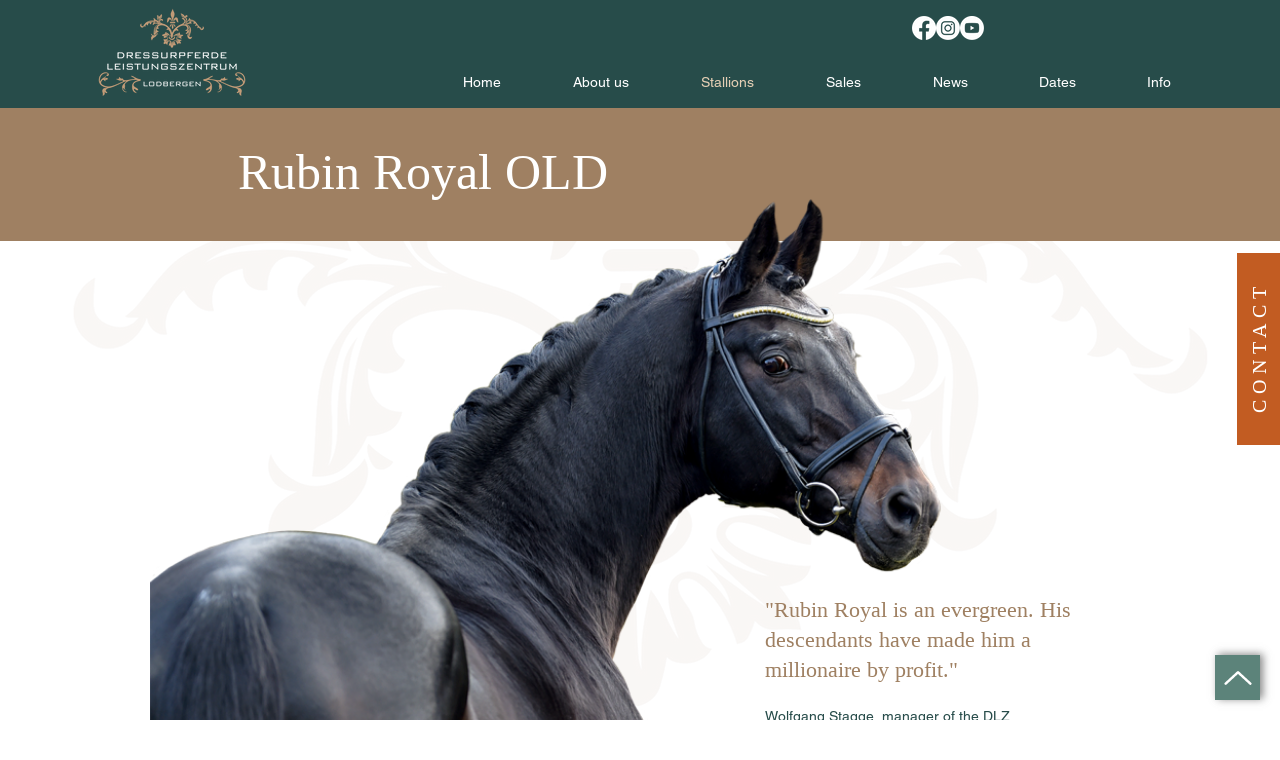

--- FILE ---
content_type: text/css; charset=utf-8
request_url: https://www.dressurleistungszentrum.de/_serverless/pro-gallery-css-v4-server/layoutCss?ver=2&id=comp-lee65d3x&items=3126_1200_800%7C3362_1000_666%7C3390_1500_1255%7C3322_800_561%7C3360_1000_667%7C3344_1000_737%7C3301_1500_1000&container=1525_1280_595.5_720&options=layoutParams_cropRatio:1%7ClayoutParams_structure_galleryRatio_value:0%7ClayoutParams_repeatingGroupTypes:%7ClayoutParams_gallerySpacing:0%7CgroupTypes:1,2h,2v,3t,3b,3l,3r%7CnumberOfImagesPerRow:3%7CcollageAmount:0.8%7CtextsVerticalPadding:0%7CtextsHorizontalPadding:0%7CcalculateTextBoxHeightMode:MANUAL%7CtargetItemSize:900%7CcubeRatio:1%7CexternalInfoHeight:0%7CexternalInfoWidth:0%7CisRTL:false%7CisVertical:false%7CminItemSize:120%7CgroupSize:3%7CchooseBestGroup:true%7CcubeImages:false%7CcubeType:fill%7CsmartCrop:false%7CcollageDensity:0.8%7CimageMargin:5%7ChasThumbnails:false%7CgalleryThumbnailsAlignment:bottom%7CgridStyle:0%7CtitlePlacement:SHOW_ON_HOVER%7CarrowsSize:23%7CslideshowInfoSize:200%7CimageInfoType:NO_BACKGROUND%7CtextBoxHeight:0%7CscrollDirection:1%7CgalleryLayout:0%7CgallerySizeType:smart%7CgallerySize:80%7CcropOnlyFill:false%7CnumberOfImagesPerCol:1%7CgroupsPerStrip:0%7Cscatter:0%7CenableInfiniteScroll:true%7CthumbnailSpacings:0%7CarrowsPosition:0%7CthumbnailSize:120%7CcalculateTextBoxWidthMode:PERCENT%7CtextBoxWidthPercent:50%7CuseMaxDimensions:false%7CrotatingGroupTypes:%7CfixedColumns:0%7CrotatingCropRatios:%7CgallerySizePx:0%7CplaceGroupsLtr:false
body_size: 90
content:
#pro-gallery-comp-lee65d3x .pro-gallery-parent-container{ width: 1280px !important; height: 596px !important; } #pro-gallery-comp-lee65d3x [data-hook="item-container"][data-idx="0"].gallery-item-container{opacity: 1 !important;display: block !important;transition: opacity .2s ease !important;top: 0px !important;left: 0px !important;right: auto !important;height: 167px !important;width: 250px !important;} #pro-gallery-comp-lee65d3x [data-hook="item-container"][data-idx="0"] .gallery-item-common-info-outer{height: 100% !important;} #pro-gallery-comp-lee65d3x [data-hook="item-container"][data-idx="0"] .gallery-item-common-info{height: 100% !important;width: 100% !important;} #pro-gallery-comp-lee65d3x [data-hook="item-container"][data-idx="0"] .gallery-item-wrapper{width: 250px !important;height: 167px !important;margin: 0 !important;} #pro-gallery-comp-lee65d3x [data-hook="item-container"][data-idx="0"] .gallery-item-content{width: 250px !important;height: 167px !important;margin: 0px 0px !important;opacity: 1 !important;} #pro-gallery-comp-lee65d3x [data-hook="item-container"][data-idx="0"] .gallery-item-hover{width: 250px !important;height: 167px !important;opacity: 1 !important;} #pro-gallery-comp-lee65d3x [data-hook="item-container"][data-idx="0"] .item-hover-flex-container{width: 250px !important;height: 167px !important;margin: 0px 0px !important;opacity: 1 !important;} #pro-gallery-comp-lee65d3x [data-hook="item-container"][data-idx="0"] .gallery-item-wrapper img{width: 100% !important;height: 100% !important;opacity: 1 !important;} #pro-gallery-comp-lee65d3x [data-hook="item-container"][data-idx="1"].gallery-item-container{opacity: 1 !important;display: block !important;transition: opacity .2s ease !important;top: 0px !important;left: 255px !important;right: auto !important;height: 167px !important;width: 251px !important;} #pro-gallery-comp-lee65d3x [data-hook="item-container"][data-idx="1"] .gallery-item-common-info-outer{height: 100% !important;} #pro-gallery-comp-lee65d3x [data-hook="item-container"][data-idx="1"] .gallery-item-common-info{height: 100% !important;width: 100% !important;} #pro-gallery-comp-lee65d3x [data-hook="item-container"][data-idx="1"] .gallery-item-wrapper{width: 251px !important;height: 167px !important;margin: 0 !important;} #pro-gallery-comp-lee65d3x [data-hook="item-container"][data-idx="1"] .gallery-item-content{width: 251px !important;height: 167px !important;margin: 0px 0px !important;opacity: 1 !important;} #pro-gallery-comp-lee65d3x [data-hook="item-container"][data-idx="1"] .gallery-item-hover{width: 251px !important;height: 167px !important;opacity: 1 !important;} #pro-gallery-comp-lee65d3x [data-hook="item-container"][data-idx="1"] .item-hover-flex-container{width: 251px !important;height: 167px !important;margin: 0px 0px !important;opacity: 1 !important;} #pro-gallery-comp-lee65d3x [data-hook="item-container"][data-idx="1"] .gallery-item-wrapper img{width: 100% !important;height: 100% !important;opacity: 1 !important;} #pro-gallery-comp-lee65d3x [data-hook="item-container"][data-idx="2"].gallery-item-container{opacity: 1 !important;display: block !important;transition: opacity .2s ease !important;top: 172px !important;left: 0px !important;right: auto !important;height: 424px !important;width: 506px !important;} #pro-gallery-comp-lee65d3x [data-hook="item-container"][data-idx="2"] .gallery-item-common-info-outer{height: 100% !important;} #pro-gallery-comp-lee65d3x [data-hook="item-container"][data-idx="2"] .gallery-item-common-info{height: 100% !important;width: 100% !important;} #pro-gallery-comp-lee65d3x [data-hook="item-container"][data-idx="2"] .gallery-item-wrapper{width: 506px !important;height: 424px !important;margin: 0 !important;} #pro-gallery-comp-lee65d3x [data-hook="item-container"][data-idx="2"] .gallery-item-content{width: 506px !important;height: 424px !important;margin: 0px 0px !important;opacity: 1 !important;} #pro-gallery-comp-lee65d3x [data-hook="item-container"][data-idx="2"] .gallery-item-hover{width: 506px !important;height: 424px !important;opacity: 1 !important;} #pro-gallery-comp-lee65d3x [data-hook="item-container"][data-idx="2"] .item-hover-flex-container{width: 506px !important;height: 424px !important;margin: 0px 0px !important;opacity: 1 !important;} #pro-gallery-comp-lee65d3x [data-hook="item-container"][data-idx="2"] .gallery-item-wrapper img{width: 100% !important;height: 100% !important;opacity: 1 !important;} #pro-gallery-comp-lee65d3x [data-hook="item-container"][data-idx="3"]{display: none !important;} #pro-gallery-comp-lee65d3x [data-hook="item-container"][data-idx="4"]{display: none !important;} #pro-gallery-comp-lee65d3x [data-hook="item-container"][data-idx="5"]{display: none !important;} #pro-gallery-comp-lee65d3x [data-hook="item-container"][data-idx="6"]{display: none !important;} #pro-gallery-comp-lee65d3x .pro-gallery-prerender{height:596px !important;}#pro-gallery-comp-lee65d3x {height:596px !important; width:1280px !important;}#pro-gallery-comp-lee65d3x .pro-gallery-margin-container {height:596px !important;}#pro-gallery-comp-lee65d3x .one-row:not(.thumbnails-gallery) {height:598px !important; width:1285px !important;}#pro-gallery-comp-lee65d3x .one-row:not(.thumbnails-gallery) .gallery-horizontal-scroll {height:598px !important;}#pro-gallery-comp-lee65d3x .pro-gallery-parent-container:not(.gallery-slideshow) [data-hook=group-view] .item-link-wrapper::before {height:598px !important; width:1285px !important;}#pro-gallery-comp-lee65d3x .pro-gallery-parent-container {height:596px !important; width:1280px !important;}

--- FILE ---
content_type: text/css; charset=utf-8
request_url: https://www.dressurleistungszentrum.de/_serverless/pro-gallery-css-v4-server/layoutCss?ver=2&id=comp-leh0bgmt&items=3424_1500_1000%7C3374_1500_1000%7C3383_1500_999%7C3546_1500_998%7C3405_1500_1000%7C3310_1500_1000%7C3498_1500_998%7C3158_1500_1000%7C3325_1500_1000%7C3138_800_533%7C3418_1500_1000%7C3330_1500_998%7C3424_1500_1000%7C3374_1500_1000%7C3383_1500_999%7C3546_1500_998%7C3405_1500_1000%7C3310_1500_1000%7C3498_1500_998%7C3158_1500_1000&container=2764_1180_600.5_720&options=layoutParams_cropRatio:1.3333333333333333%7ClayoutParams_structure_galleryRatio_value:0%7ClayoutParams_repeatingGroupTypes:%7ClayoutParams_gallerySpacing:0%7CgroupTypes:1%7CnumberOfImagesPerRow:3%7CcollageAmount:0.8%7CtextsVerticalPadding:0%7CtextsHorizontalPadding:0%7CcalculateTextBoxHeightMode:MANUAL%7CtargetItemSize:44%7CcubeRatio:1.3333333333333333%7CexternalInfoHeight:131%7CexternalInfoWidth:0%7CisRTL:false%7CisVertical:false%7CminItemSize:120%7CgroupSize:1%7CchooseBestGroup:true%7CcubeImages:false%7CcubeType:fit%7CsmartCrop:false%7CcollageDensity:1%7CimageMargin:25%7ChasThumbnails:false%7CgalleryThumbnailsAlignment:bottom%7CgridStyle:1%7CtitlePlacement:SHOW_BELOW%7CarrowsSize:22%7CslideshowInfoSize:117%7CimageInfoType:NO_BACKGROUND%7CtextBoxHeight:131%7CscrollDirection:1%7CgalleryLayout:4%7CgallerySizeType:smart%7CgallerySize:44%7CcropOnlyFill:true%7CnumberOfImagesPerCol:1%7CgroupsPerStrip:0%7Cscatter:0%7CenableInfiniteScroll:true%7CthumbnailSpacings:5%7CarrowsPosition:1%7CthumbnailSize:120%7CcalculateTextBoxWidthMode:PERCENT%7CtextBoxWidthPercent:50%7CuseMaxDimensions:false%7CrotatingGroupTypes:%7CfixedColumns:0%7CrotatingCropRatios:%7CgallerySizePx:0%7CplaceGroupsLtr:false
body_size: -44
content:
#pro-gallery-comp-leh0bgmt .pro-gallery-parent-container{ width: 1180px !important; height: 601px !important; } #pro-gallery-comp-leh0bgmt [data-hook="item-container"][data-idx="0"].gallery-item-container{opacity: 1 !important;display: block !important;transition: opacity .2s ease !important;top: 0px !important;left: 0px !important;right: auto !important;height: 601px !important;width: 704px !important;} #pro-gallery-comp-leh0bgmt [data-hook="item-container"][data-idx="0"] .gallery-item-common-info-outer{height: 131px !important;} #pro-gallery-comp-leh0bgmt [data-hook="item-container"][data-idx="0"] .gallery-item-common-info{height: 131px !important;width: 100% !important;} #pro-gallery-comp-leh0bgmt [data-hook="item-container"][data-idx="0"] .gallery-item-wrapper{width: 704px !important;height: 470px !important;margin: 0 !important;} #pro-gallery-comp-leh0bgmt [data-hook="item-container"][data-idx="0"] .gallery-item-content{width: 704px !important;height: 470px !important;margin: 0px 0px !important;opacity: 1 !important;} #pro-gallery-comp-leh0bgmt [data-hook="item-container"][data-idx="0"] .gallery-item-hover{width: 704px !important;height: 470px !important;opacity: 1 !important;} #pro-gallery-comp-leh0bgmt [data-hook="item-container"][data-idx="0"] .item-hover-flex-container{width: 704px !important;height: 470px !important;margin: 0px 0px !important;opacity: 1 !important;} #pro-gallery-comp-leh0bgmt [data-hook="item-container"][data-idx="0"] .gallery-item-wrapper img{width: 100% !important;height: 100% !important;opacity: 1 !important;} #pro-gallery-comp-leh0bgmt [data-hook="item-container"][data-idx="1"].gallery-item-container{opacity: 1 !important;display: block !important;transition: opacity .2s ease !important;top: 0px !important;left: 729px !important;right: auto !important;height: 601px !important;width: 704px !important;} #pro-gallery-comp-leh0bgmt [data-hook="item-container"][data-idx="1"] .gallery-item-common-info-outer{height: 131px !important;} #pro-gallery-comp-leh0bgmt [data-hook="item-container"][data-idx="1"] .gallery-item-common-info{height: 131px !important;width: 100% !important;} #pro-gallery-comp-leh0bgmt [data-hook="item-container"][data-idx="1"] .gallery-item-wrapper{width: 704px !important;height: 470px !important;margin: 0 !important;} #pro-gallery-comp-leh0bgmt [data-hook="item-container"][data-idx="1"] .gallery-item-content{width: 704px !important;height: 470px !important;margin: 0px 0px !important;opacity: 1 !important;} #pro-gallery-comp-leh0bgmt [data-hook="item-container"][data-idx="1"] .gallery-item-hover{width: 704px !important;height: 470px !important;opacity: 1 !important;} #pro-gallery-comp-leh0bgmt [data-hook="item-container"][data-idx="1"] .item-hover-flex-container{width: 704px !important;height: 470px !important;margin: 0px 0px !important;opacity: 1 !important;} #pro-gallery-comp-leh0bgmt [data-hook="item-container"][data-idx="1"] .gallery-item-wrapper img{width: 100% !important;height: 100% !important;opacity: 1 !important;} #pro-gallery-comp-leh0bgmt [data-hook="item-container"][data-idx="2"].gallery-item-container{opacity: 1 !important;display: block !important;transition: opacity .2s ease !important;top: 0px !important;left: 1458px !important;right: auto !important;height: 601px !important;width: 705px !important;} #pro-gallery-comp-leh0bgmt [data-hook="item-container"][data-idx="2"] .gallery-item-common-info-outer{height: 131px !important;} #pro-gallery-comp-leh0bgmt [data-hook="item-container"][data-idx="2"] .gallery-item-common-info{height: 131px !important;width: 100% !important;} #pro-gallery-comp-leh0bgmt [data-hook="item-container"][data-idx="2"] .gallery-item-wrapper{width: 705px !important;height: 470px !important;margin: 0 !important;} #pro-gallery-comp-leh0bgmt [data-hook="item-container"][data-idx="2"] .gallery-item-content{width: 705px !important;height: 470px !important;margin: 0px 0px !important;opacity: 1 !important;} #pro-gallery-comp-leh0bgmt [data-hook="item-container"][data-idx="2"] .gallery-item-hover{width: 705px !important;height: 470px !important;opacity: 1 !important;} #pro-gallery-comp-leh0bgmt [data-hook="item-container"][data-idx="2"] .item-hover-flex-container{width: 705px !important;height: 470px !important;margin: 0px 0px !important;opacity: 1 !important;} #pro-gallery-comp-leh0bgmt [data-hook="item-container"][data-idx="2"] .gallery-item-wrapper img{width: 100% !important;height: 100% !important;opacity: 1 !important;} #pro-gallery-comp-leh0bgmt [data-hook="item-container"][data-idx="3"]{display: none !important;} #pro-gallery-comp-leh0bgmt [data-hook="item-container"][data-idx="4"]{display: none !important;} #pro-gallery-comp-leh0bgmt [data-hook="item-container"][data-idx="5"]{display: none !important;} #pro-gallery-comp-leh0bgmt [data-hook="item-container"][data-idx="6"]{display: none !important;} #pro-gallery-comp-leh0bgmt [data-hook="item-container"][data-idx="7"]{display: none !important;} #pro-gallery-comp-leh0bgmt [data-hook="item-container"][data-idx="8"]{display: none !important;} #pro-gallery-comp-leh0bgmt [data-hook="item-container"][data-idx="9"]{display: none !important;} #pro-gallery-comp-leh0bgmt [data-hook="item-container"][data-idx="10"]{display: none !important;} #pro-gallery-comp-leh0bgmt [data-hook="item-container"][data-idx="11"]{display: none !important;} #pro-gallery-comp-leh0bgmt [data-hook="item-container"][data-idx="12"]{display: none !important;} #pro-gallery-comp-leh0bgmt [data-hook="item-container"][data-idx="13"]{display: none !important;} #pro-gallery-comp-leh0bgmt [data-hook="item-container"][data-idx="14"]{display: none !important;} #pro-gallery-comp-leh0bgmt [data-hook="item-container"][data-idx="15"]{display: none !important;} #pro-gallery-comp-leh0bgmt [data-hook="item-container"][data-idx="16"]{display: none !important;} #pro-gallery-comp-leh0bgmt [data-hook="item-container"][data-idx="17"]{display: none !important;} #pro-gallery-comp-leh0bgmt [data-hook="item-container"][data-idx="18"]{display: none !important;} #pro-gallery-comp-leh0bgmt [data-hook="item-container"][data-idx="19"]{display: none !important;} #pro-gallery-comp-leh0bgmt .pro-gallery-prerender{height:601px !important;}#pro-gallery-comp-leh0bgmt {height:601px !important; width:1180px !important;}#pro-gallery-comp-leh0bgmt .pro-gallery-margin-container {height:601px !important;}#pro-gallery-comp-leh0bgmt .one-row:not(.thumbnails-gallery) {height:613px !important; width:1056px !important;}#pro-gallery-comp-leh0bgmt .one-row:not(.thumbnails-gallery) .gallery-horizontal-scroll {height:613px !important;}#pro-gallery-comp-leh0bgmt .pro-gallery-parent-container:not(.gallery-slideshow) [data-hook=group-view] .item-link-wrapper::before {height:613px !important; width:1056px !important;}#pro-gallery-comp-leh0bgmt .pro-gallery-parent-container {height:601px !important; width:1180px !important;}